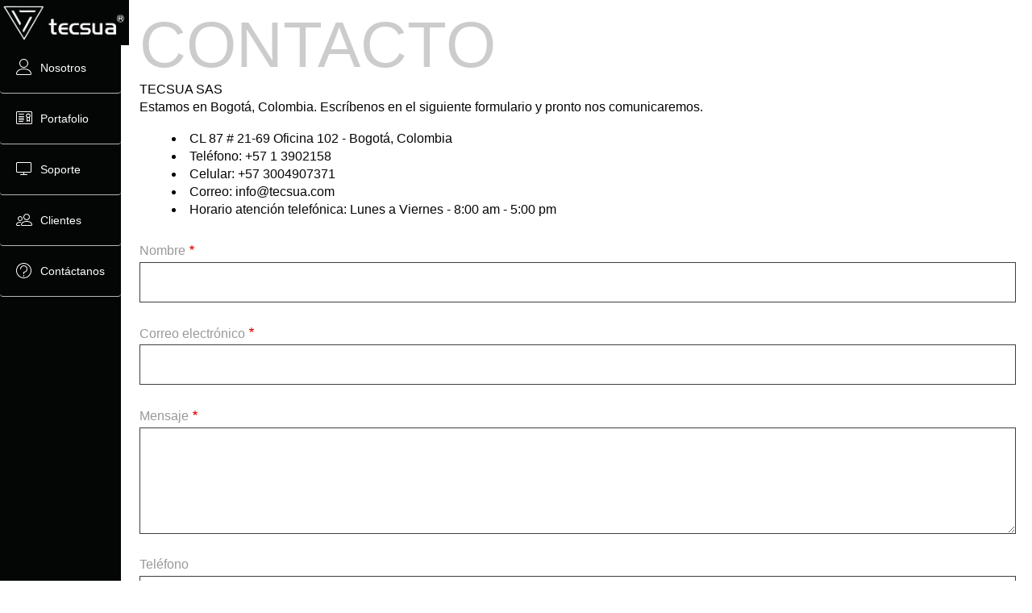

--- FILE ---
content_type: text/html; charset=UTF-8
request_url: https://tecsua.com/contacto
body_size: 3870
content:
<!DOCTYPE html>
<html lang="es" dir="ltr" prefix="content: http://purl.org/rss/1.0/modules/content/  dc: http://purl.org/dc/terms/  foaf: http://xmlns.com/foaf/0.1/  og: http://ogp.me/ns#  rdfs: http://www.w3.org/2000/01/rdf-schema#  schema: http://schema.org/  sioc: http://rdfs.org/sioc/ns#  sioct: http://rdfs.org/sioc/types#  skos: http://www.w3.org/2004/02/skos/core#  xsd: http://www.w3.org/2001/XMLSchema# ">
  <head>
    <meta charset="utf-8" />
<meta name="Generator" content="Drupal 8 (https://www.drupal.org)" />
<meta name="MobileOptimized" content="width" />
<meta name="HandheldFriendly" content="true" />
<meta name="viewport" content="width=device-width, initial-scale=1.0" />
<link rel="shortcut icon" href="/sites/default/files/favicon_web_0.ico" type="image/vnd.microsoft.icon" />

    <title>Contacto | TECSUA SAS</title>
    <link rel="stylesheet" media="all" href="/sites/default/files/css/css_c8uKrkdw3uTl-xXgGz0TtfMpOZq9ps2b3GoXRcXqFfo.css" />
<link rel="stylesheet" media="all" href="/sites/default/files/css/css_6dVvkCOvk0aeMH3RVMkxgBg2XKeFFgpMnWAb3XU_JpY.css" />

    
<!--[if lte IE 8]>
<script src="/sites/default/files/js/js_VtafjXmRvoUgAzqzYTA3Wrjkx9wcWhjP0G4ZnnqRamA.js"></script>
<![endif]-->
<script src="/core/assets/vendor/modernizr/modernizr.min.js?v=3.3.1"></script>

  </head>

  <body class="path-contacto without-demo-regions">
    <a href="#main-content" class="visually-hidden focusable">
      Pasar al contenido principal
    </a>
    
      <div class="dialog-off-canvas-main-canvas" data-off-canvas-main-canvas>
    
<div id="page" class="">

	<header id="navigation">
                      <div class="region region-branding">
    
<div id="block-druppio-small-business-branding" class="simple-block block block-system block-system-branding-block">
  
    

  <div class="block-content" >
          <a href="/" rel="home" class="site-logo">
      <img src="/sites/default/files/logotecsuaweb_1.jpg" alt="Inicio" />
    </a>
        </div>
</div>






  </div>

        
                      <div class="region region-navigation">
    <nav role="navigation" aria-labelledby="block-druppio-small-business-main-menu-menu" id="block-druppio-small-business-main-menu" class="block block-menu navigation menu--main">
            
  <h2 class="visually-hidden" id="block-druppio-small-business-main-menu-menu">Navegación principal</h2>
  

        
              <ul class="menu">
                    <li class="menu-item">
        <a href="/#section_first" target="_self" class="menu-about" data-drupal-link-system-path="&lt;front&gt;">Nosotros</a>
              </li>
                <li class="menu-item">
        <a href="/#section_second" target="_self" class="menu-portfolio" data-drupal-link-system-path="&lt;front&gt;">Portafolio</a>
              </li>
                <li class="menu-item">
        <a href="/#section_third" target="_self" class="menu-service" data-drupal-link-system-path="&lt;front&gt;">Soporte</a>
              </li>
                <li class="menu-item">
        <a href="/#section_fourth" target="_self" class="menu-clients" data-drupal-link-system-path="&lt;front&gt;">Clientes</a>
              </li>
                <li class="menu-item">
        <a href="/#section_fifth" target="_self" class="menu-contact" data-drupal-link-system-path="&lt;front&gt;">Contáctanos</a>
              </li>
        </ul>
  


  </nav>

  </div>

        	</header>

			<section id="header">
			<div class="container">  <div class="region region-header">
    
<div id="block-mobilemenutrigger" class="simple-block block block-block-content block-block-content2be6c1d5-4cfa-403d-b8e9-c24531898483">
  
    

  <div class="block-content" >
          
            <div class="clearfix text-formatted field field--name-body field--type-text-with-summary field--label-hidden field__item"><p><a href="#"><span> </span></a></p>
</div>
      
      </div>
</div>






  </div>
</div>
		</section>
	
    		<section id="helper" class="clearfix">
			<div class="container">  <div class="region region-helper">
    <div data-drupal-messages-fallback class="hidden"></div>

  </div>
</div>
		</section>
	
	<section id="content" class="clearfix">
		<div class=" container">
							  <div class="region region-content">
    
<div id="block-druppio-small-business-content" class="simple-block block block-system block-system-main-block">
  
    

  <div class="block-content" >
          <div class="block-region-top">
<div class="simple-block block block-block-content block-block-content1ea9ece8-5eff-44d4-bdf5-1e528bd1fa62">
  
  
      <h2 class="block-title">Contacto</h2>

    

  <div class="block-content" >
          
            <div class="field field--name-field-subtitle field--type-string field--label-hidden field__item">TECSUA SAS</div>
      
            <div class="clearfix text-formatted field field--name-body field--type-text-with-summary field--label-hidden field__item"><p>Estamos en Bogotá, Colombia. Escríbenos en el siguiente formulario y pronto nos comunicaremos.</p>

<ul><li>CL 87 # 21-69 Oficina 102 - Bogotá, Colombia</li>
	<li>Teléfono: +57 1 3902158</li>
	<li>Celular: +57 3004907371</li>
	<li>Correo: <a href="info@tecsua.com">info@tecsua.com</a></li>
	<li>Horario atención telefónica: Lunes a Viernes - 8:00 am - 5:00 pm</li>
</ul></div>
      
      </div>
</div>






<div class="simple-block block block-contact-block">
  
    

  <div class="block-content" >
          <form class="contact-message-feedback-form contact-message-form contact-form" data-user-info-from-browser data-drupal-selector="contact-message-feedback-form" action="/contacto" method="post" id="contact-message-feedback-form" accept-charset="UTF-8">
  <input autocomplete="off" data-drupal-selector="form-txefjswalilfjtb8txoej-xkjfwzyngrbrc7g52cwg" type="hidden" name="form_build_id" value="form-TxEFjswaLIlFJTb8tXOeJ__XKJFWZyngRBRc7G52Cwg" />
<input data-drupal-selector="edit-contact-message-feedback-form" type="hidden" name="form_id" value="contact_message_feedback_form" />
<div class="field--type-string field--name-field-name field--widget-string-textfield js-form-wrapper form-wrapper" data-drupal-selector="edit-field-name-wrapper" id="edit-field-name-wrapper">      <div class="js-form-item form-item js-form-type-textfield form-type-textfield js-form-item-field-name-0-value form-item-field-name-0-value">
      <label for="edit-field-name-0-value" class="js-form-required form-required">Nombre</label>
        <input class="js-text-full text-full form-text required" data-drupal-selector="edit-field-name-0-value" type="text" id="edit-field-name-0-value" name="field_name[0][value]" value="" size="60" maxlength="255" placeholder="" required="required" aria-required="true" />

        </div>

  </div>
<div class="field--type-email field--name-field-email field--widget-email-default js-form-wrapper form-wrapper" data-drupal-selector="edit-field-email-wrapper" id="edit-field-email-wrapper">      <div class="js-form-item form-item js-form-type-email form-type-email js-form-item-field-email-0-value form-item-field-email-0-value">
      <label for="edit-field-email-0-value" class="js-form-required form-required">Correo electrónico</label>
        <input data-drupal-selector="edit-field-email-0-value" type="email" id="edit-field-email-0-value" name="field_email[0][value]" value="" size="60" maxlength="254" placeholder="" class="form-email required" required="required" aria-required="true" />

        </div>

  </div>
<div class="field--type-string-long field--name-message field--widget-string-textarea js-form-wrapper form-wrapper" data-drupal-selector="edit-message-wrapper" id="edit-message-wrapper">      <div class="js-form-item form-item js-form-type-textarea form-type-textarea js-form-item-message-0-value form-item-message-0-value">
      <label for="edit-message-0-value" class="js-form-required form-required">Mensaje</label>
        <div class="form-textarea-wrapper">
  <textarea class="js-text-full text-full form-textarea required resize-vertical" data-drupal-selector="edit-message-0-value" id="edit-message-0-value" name="message[0][value]" rows="6" cols="60" placeholder="" required="required" aria-required="true"></textarea>
</div>

        </div>

  </div>
<div class="field--type-string field--name-field-telefono field--widget-string-textfield js-form-wrapper form-wrapper" data-drupal-selector="edit-field-telefono-wrapper" id="edit-field-telefono-wrapper">      <div class="js-form-item form-item js-form-type-textfield form-type-textfield js-form-item-field-telefono-0-value form-item-field-telefono-0-value">
      <label for="edit-field-telefono-0-value">Teléfono</label>
        <input class="js-text-full text-full form-text" data-drupal-selector="edit-field-telefono-0-value" type="text" id="edit-field-telefono-0-value" name="field_telefono[0][value]" value="" size="60" maxlength="64" placeholder="" />

        </div>

  </div>
  <details id="captcha" class="captcha js-form-wrapper form-wrapper" open="open">    <summary role="button" aria-controls="captcha" aria-expanded="true" aria-pressed="true">CAPTCHA</summary><div class="details-wrapper">
    <div class="details-description">Esta pregunta es para comprobar si usted es un visitante humano y prevenir envíos de spam automatizado.</div><input data-drupal-selector="edit-captcha-sid" type="hidden" name="captcha_sid" value="256628" />
<input data-drupal-selector="edit-captcha-token" type="hidden" name="captcha_token" value="2c5f7d757b1cb7488d846073374f7897" />
<img data-drupal-selector="edit-captcha-image" src="/image-captcha-generate/256628/1768815412" width="180" height="60" alt="CAPTCHA de imagen" title="CAPTCHA de imagen" typeof="foaf:Image" />
<div class="js-form-item form-item js-form-type-textfield form-type-textfield js-form-item-captcha-response form-item-captcha-response">
      <label for="edit-captcha-response" class="js-form-required form-required">¿Cuál es el código de la imagen?</label>
        <input autocomplete="off" data-drupal-selector="edit-captcha-response" aria-describedby="edit-captcha-response--description" type="text" id="edit-captcha-response" name="captcha_response" value="" size="15" maxlength="128" class="form-text required" required="required" aria-required="true" />

            <div id="edit-captcha-response--description" class="description">
      Introduzca los caracteres mostrados en la imagen.
    </div>
  </div>

<div class="reload-captcha-wrapper">
    <a href="/image-captcha-refresh/contact_message_feedback_form" class="reload-captcha">Get new captcha!</a>
</div>
</div>
</details>

<div data-drupal-selector="edit-actions" class="form-actions js-form-wrapper form-wrapper" id="edit-actions"><input data-drupal-selector="edit-submit" type="submit" id="edit-submit" name="op" value="Enviar mensaje" class="button button--primary js-form-submit form-submit" />
</div>

</form>

      </div>
</div>





</div>
      </div>
</div>






  </div>

					</div>
	</section>

			<footer id="footer" class="clearfix">
			<div role="contentinfo" class=" container">
									  <div class="region region-footer-first">
    <nav role="navigation" aria-labelledby="block-piedepagina-menu" id="block-piedepagina" class="block block-menu navigation menu--footer">
            
  <h2 class="visually-hidden" id="block-piedepagina-menu">Pie de página</h2>
  

        
              <ul class="menu">
                    <li class="menu-item">
        <a href="/acercade" target="_self">Acerca de</a>
              </li>
                <li class="menu-item menu-item--active-trail">
        <a href="/contacto" target="_self" data-drupal-link-system-path="contacto" class="is-active">Contacto</a>
              </li>
                <li class="menu-item">
        <a href="/privacidad" target="_self" data-drupal-link-system-path="node/28">Privacidad</a>
              </li>
        </ul>
  


  </nav>

  </div>

				
									  <div class="region region-footer-second">
    
<div id="block-footersocial" class="simple-block block block-block-content block-block-content2b551615-8d2e-4efd-9ddf-afaea39d13a1">
  
    

  <div class="block-content" >
          
            <div class="clearfix text-formatted field field--name-body field--type-text-with-summary field--label-hidden field__item"><ul><li><a href="https://www.facebook.com/tecsua/" target="_BLANK">Facebook</a></li>
<li><a href="https://twitter.com/tecsua" target="_BLANK">Twitter</a></li>
</ul></div>
      
      </div>
</div>






  </div>

							</div>
		</footer>
	
</div>
<div class="js-menu-screen sliding-panel-fade-screen"></div>

  </div>

    
    <script type="application/json" data-drupal-selector="drupal-settings-json">{"path":{"baseUrl":"\/","scriptPath":null,"pathPrefix":"","currentPath":"contacto","currentPathIsAdmin":false,"isFront":false,"currentLanguage":"es"},"pluralDelimiter":"\u0003","suppressDeprecationErrors":true,"ajaxTrustedUrl":{"form_action_p_pvdeGsVG5zNF_XLGPTvYSKCf43t8qZYSwcfZl2uzM":true},"user":{"uid":0,"permissionsHash":"725356c3c7cb92134d0a6050a187c67df6cff43d668f4607aa971bcaa7538c07"}}</script>
<script src="/sites/default/files/js/js_BG_PjlDvSmya-k2QSUA-xGWMlc0juNAf-eN440qzma8.js"></script>

    <script src="/sites/default/files/druppio_small_business/rellax.js"></script>
<script src="/sites/default/files/druppio_small_business/jquery.cycle.all.js"></script>

  </body>
</html>


--- FILE ---
content_type: text/css
request_url: https://tecsua.com/sites/default/files/css/css_6dVvkCOvk0aeMH3RVMkxgBg2XKeFFgpMnWAb3XU_JpY.css
body_size: 9306
content:
.container{-moz-box-sizing:border-box;-webkit-box-sizing:border-box;box-sizing:border-box;max-width:100%;margin-left:auto;margin-right:0;}.container:after{content:" ";display:block;clear:both;}@media (min-width:1024px){.container{-moz-box-sizing:border-box;-webkit-box-sizing:border-box;box-sizing:border-box;max-width:calc(100% - 70px);margin-left:auto;margin-right:0;}.container:after{content:" ";display:block;clear:both;}}body .container{-moz-box-sizing:border-box;-webkit-box-sizing:border-box;box-sizing:border-box;max-width:100%;margin-left:auto;margin-right:0;}body .container:after{content:" ";display:block;clear:both;}@media (min-width:1024px){body .container{-moz-box-sizing:border-box;-webkit-box-sizing:border-box;box-sizing:border-box;max-width:calc(100% - 70px);margin-left:auto;margin-right:0;max-width:calc(100% - 150px - 23px);}body .container:after{content:" ";display:block;clear:both;}}@media (min-width:1024px){#header .container{max-width:calc(100% - 70px);}.region-footer-first{-moz-box-sizing:border-box;-webkit-box-sizing:border-box;box-sizing:border-box;width:66.19718%;float:left;margin-right:1.40845%;}.region-footer-second{-moz-box-sizing:border-box;-webkit-box-sizing:border-box;box-sizing:border-box;width:32.39437%;float:right;margin-right:0;}#footer .container{max-width:calc(100% - 70px);}}
.action-links{margin:1em 0;padding:0;list-style:none;}[dir="rtl"] .action-links{margin-right:0;}.action-links li{display:inline-block;margin:0 0.3em;}.action-links li:first-child{margin-left:0;}[dir="rtl"] .action-links li:first-child{margin-right:0;margin-left:0.3em;}.button-action{display:inline-block;padding:0.2em 0.5em 0.3em;text-decoration:none;line-height:160%;}.button-action:before{margin-left:-0.1em;padding-right:0.2em;content:"+";font-weight:900;}[dir="rtl"] .button-action:before{margin-right:-0.1em;margin-left:0;padding-right:0;padding-left:0.2em;}
.breadcrumb{padding-bottom:0.5em;}.breadcrumb ol{margin:0;padding:0;}[dir="rtl"] .breadcrumb ol{margin-right:0;}.breadcrumb li{display:inline;margin:0;padding:0;list-style-type:none;}.breadcrumb li:before{content:" \BB ";}.breadcrumb li:first-child:before{content:none;}
.button,.image-button{margin-right:1em;margin-left:1em;}.button:first-child,.image-button:first-child{margin-right:0;margin-left:0;}
.collapse-processed > summary{padding-right:0.5em;padding-left:0.5em;}.collapse-processed > summary:before{float:left;width:1em;height:1em;content:"";background:url(/core/misc/menu-expanded.png) 0 100% no-repeat;}[dir="rtl"] .collapse-processed > summary:before{float:right;background-position:100% 100%;}.collapse-processed:not([open]) > summary:before{-ms-transform:rotate(-90deg);-webkit-transform:rotate(-90deg);transform:rotate(-90deg);background-position:25% 35%;}[dir="rtl"] .collapse-processed:not([open]) > summary:before{-ms-transform:rotate(90deg);-webkit-transform:rotate(90deg);transform:rotate(90deg);background-position:75% 35%;}
.container-inline label:after,.container-inline .label:after{content:":";}.form-type-radios .container-inline label:after,.form-type-checkboxes .container-inline label:after{content:"";}.form-type-radios .container-inline .form-type-radio,.form-type-checkboxes .container-inline .form-type-checkbox{margin:0 1em;}.container-inline .form-actions,.container-inline.form-actions{margin-top:0;margin-bottom:0;}
details{margin-top:1em;margin-bottom:1em;border:1px solid #ccc;}details > .details-wrapper{padding:0.5em 1.5em;}summary{padding:0.2em 0.5em;cursor:pointer;}
.exposed-filters .filters{float:left;margin-right:1em;}[dir="rtl"] .exposed-filters .filters{float:right;margin-right:0;margin-left:1em;}.exposed-filters .form-item{margin:0 0 0.1em 0;padding:0;}.exposed-filters .form-item label{float:left;width:10em;font-weight:normal;}[dir="rtl"] .exposed-filters .form-item label{float:right;}.exposed-filters .form-select{width:14em;}.exposed-filters .current-filters{margin-bottom:1em;}.exposed-filters .current-filters .placeholder{font-weight:bold;font-style:normal;}.exposed-filters .additional-filters{float:left;margin-right:1em;}[dir="rtl"] .exposed-filters .additional-filters{float:right;margin-right:0;margin-left:1em;}
.field__label{font-weight:bold;}.field--label-inline .field__label,.field--label-inline .field__items{float:left;}.field--label-inline .field__label,.field--label-inline > .field__item,.field--label-inline .field__items{padding-right:0.5em;}[dir="rtl"] .field--label-inline .field__label,[dir="rtl"] .field--label-inline .field__items{padding-right:0;padding-left:0.5em;}.field--label-inline .field__label::after{content:":";}
form .field-multiple-table{margin:0;}form .field-multiple-table .field-multiple-drag{width:30px;padding-right:0;}[dir="rtl"] form .field-multiple-table .field-multiple-drag{padding-left:0;}form .field-multiple-table .field-multiple-drag .tabledrag-handle{padding-right:0.5em;}[dir="rtl"] form .field-multiple-table .field-multiple-drag .tabledrag-handle{padding-right:0;padding-left:0.5em;}form .field-add-more-submit{margin:0.5em 0 0;}.form-item,.form-actions{margin-top:1em;margin-bottom:1em;}tr.odd .form-item,tr.even .form-item{margin-top:0;margin-bottom:0;}.form-composite > .fieldset-wrapper > .description,.form-item .description{font-size:0.85em;}label.option{display:inline;font-weight:normal;}.form-composite > legend,.label{display:inline;margin:0;padding:0;font-size:inherit;font-weight:bold;}.form-checkboxes .form-item,.form-radios .form-item{margin-top:0.4em;margin-bottom:0.4em;}.form-type-radio .description,.form-type-checkbox .description{margin-left:2.4em;}[dir="rtl"] .form-type-radio .description,[dir="rtl"] .form-type-checkbox .description{margin-right:2.4em;margin-left:0;}.marker{color:#e00;}.form-required:after{display:inline-block;width:6px;height:6px;margin:0 0.3em;content:"";vertical-align:super;background-image:url(/core/misc/icons/ee0000/required.svg);background-repeat:no-repeat;background-size:6px 6px;}abbr.tabledrag-changed,abbr.ajax-changed{border-bottom:none;}.form-item input.error,.form-item textarea.error,.form-item select.error{border:2px solid red;}.form-item--error-message:before{display:inline-block;width:14px;height:14px;content:"";vertical-align:sub;background:url(/core/misc/icons/e32700/error.svg) no-repeat;background-size:contain;}
.icon-help{padding:1px 0 1px 20px;background:url(/core/misc/help.png) 0 50% no-repeat;}[dir="rtl"] .icon-help{padding:1px 20px 1px 0;background-position:100% 50%;}.feed-icon{display:block;overflow:hidden;width:16px;height:16px;text-indent:-9999px;background:url(/core/misc/feed.svg) no-repeat;}
.form--inline .form-item{float:left;margin-right:0.5em;}[dir="rtl"] .form--inline .form-item{float:right;margin-right:0;margin-left:0.5em;}[dir="rtl"] .views-filterable-options-controls .form-item{margin-right:2%;}.form--inline .form-item-separator{margin-top:2.3em;margin-right:1em;margin-left:0.5em;}[dir="rtl"] .form--inline .form-item-separator{margin-right:0.5em;margin-left:1em;}.form--inline .form-actions{clear:left;}[dir="rtl"] .form--inline .form-actions{clear:right;}
.item-list .title{font-weight:bold;}.item-list ul{margin:0 0 0.75em 0;padding:0;}.item-list li{margin:0 0 0.25em 1.5em;padding:0;}[dir="rtl"] .item-list li{margin:0 1.5em 0.25em 0;}.item-list--comma-list{display:inline;}.item-list--comma-list .item-list__comma-list,.item-list__comma-list li,[dir="rtl"] .item-list--comma-list .item-list__comma-list,[dir="rtl"] .item-list__comma-list li{margin:0;}
button.link{margin:0;padding:0;cursor:pointer;border:0;background:transparent;font-size:1em;}label button.link{font-weight:bold;}
ul.inline,ul.links.inline{display:inline;padding-left:0;}[dir="rtl"] ul.inline,[dir="rtl"] ul.links.inline{padding-right:0;padding-left:15px;}ul.inline li{display:inline;padding:0 0.5em;list-style-type:none;}ul.links a.is-active{color:#000;}
ul.menu{margin-left:1em;padding:0;list-style:none outside;text-align:left;}[dir="rtl"] ul.menu{margin-right:1em;margin-left:0;text-align:right;}.menu-item--expanded{list-style-type:circle;list-style-image:url(/core/misc/menu-expanded.png);}.menu-item--collapsed{list-style-type:disc;list-style-image:url(/core/misc/menu-collapsed.png);}[dir="rtl"] .menu-item--collapsed{list-style-image:url(/core/misc/menu-collapsed-rtl.png);}.menu-item{margin:0;padding-top:0.2em;}ul.menu a.is-active{color:#000;}
.more-link{display:block;text-align:right;}[dir="rtl"] .more-link{text-align:left;}
.pager__items{clear:both;text-align:center;}.pager__item{display:inline;padding:0.5em;}.pager__item.is-active{font-weight:bold;}
tr.drag{background-color:#fffff0;}tr.drag-previous{background-color:#ffd;}body div.tabledrag-changed-warning{margin-bottom:0.5em;}
tr.selected td{background:#ffc;}td.checkbox,th.checkbox{text-align:center;}[dir="rtl"] td.checkbox,[dir="rtl"] th.checkbox{text-align:center;}
th.is-active img{display:inline;}td.is-active{background-color:#ddd;}
div.tabs{margin:1em 0;}ul.tabs{margin:0 0 0.5em;padding:0;list-style:none;}.tabs > li{display:inline-block;margin-right:0.3em;}[dir="rtl"] .tabs > li{margin-right:0;margin-left:0.3em;}.tabs a{display:block;padding:0.2em 1em;text-decoration:none;}.tabs a.is-active{background-color:#eee;}.tabs a:focus,.tabs a:hover{background-color:#f5f5f5;}
.form-textarea-wrapper textarea{display:block;box-sizing:border-box;width:100%;margin:0;}
.ui-dialog--narrow{max-width:500px;}@media screen and (max-width:600px){.ui-dialog--narrow{min-width:95%;max-width:95%;}}
.messages{padding:15px 20px 15px 35px;word-wrap:break-word;border:1px solid;border-width:1px 1px 1px 0;border-radius:2px;background:no-repeat 10px 17px;overflow-wrap:break-word;}[dir="rtl"] .messages{padding-right:35px;padding-left:20px;text-align:right;border-width:1px 0 1px 1px;background-position:right 10px top 17px;}.messages + .messages{margin-top:1.538em;}.messages__list{margin:0;padding:0;list-style:none;}.messages__item + .messages__item{margin-top:0.769em;}.messages--status{color:#325e1c;border-color:#c9e1bd #c9e1bd #c9e1bd transparent;background-color:#f3faef;background-image:url(/core/misc/icons/73b355/check.svg);box-shadow:-8px 0 0 #77b259;}[dir="rtl"] .messages--status{margin-left:0;border-color:#c9e1bd transparent #c9e1bd #c9e1bd;box-shadow:8px 0 0 #77b259;}.messages--warning{color:#734c00;border-color:#f4daa6 #f4daa6 #f4daa6 transparent;background-color:#fdf8ed;background-image:url(/core/misc/icons/e29700/warning.svg);box-shadow:-8px 0 0 #e09600;}[dir="rtl"] .messages--warning{border-color:#f4daa6 transparent #f4daa6 #f4daa6;box-shadow:8px 0 0 #e09600;}.messages--error{color:#a51b00;border-color:#f9c9bf #f9c9bf #f9c9bf transparent;background-color:#fcf4f2;background-image:url(/core/misc/icons/e32700/error.svg);box-shadow:-8px 0 0 #e62600;}[dir="rtl"] .messages--error{border-color:#f9c9bf transparent #f9c9bf #f9c9bf;box-shadow:8px 0 0 #e62600;}.messages--error p.error{color:#a51b00;}
html{font-family:sans-serif;-ms-text-size-adjust:100%;-webkit-text-size-adjust:100%;}body{margin:0;}article,aside,details,figcaption,figure,footer,header,hgroup,main,menu,nav,section,summary{display:block;}audio,canvas,progress,video{display:inline-block;vertical-align:baseline;}audio:not([controls]){display:none;height:0;}[hidden]{display:none;}template{display:none;}a{background-color:transparent;}a:active,a:hover{outline:0;}abbr[title]{border-bottom:1px dotted;}b,strong{font-weight:bold;}dfn{font-style:italic;}h1{font-size:2em;margin:0.66667em 0;}mark{background:#ff0;color:#000;}small{font-size:80%;}sub,sup{font-size:75%;line-height:0;position:relative;vertical-align:baseline;}sup{top:-0.5em;}sub{bottom:-0.25em;}img{border:0;}svg:not(:root){overflow:hidden;}figure{margin:1em 40px;}hr{box-sizing:content-box;height:0;}pre{overflow:auto;}code,kbd,pre,samp{font-family:monospace,monospace;font-size:1em;}button,input,optgroup,select,textarea{color:inherit;font:inherit;margin:0;}button{overflow:visible;}button,select{text-transform:none;}button,html input[type='button'],input[type='reset'],input[type='submit']{-webkit-appearance:button;cursor:pointer;}button[disabled],html input[disabled]{cursor:default;}button::-moz-focus-inner,input::-moz-focus-inner{border:0;padding:0;}input{line-height:normal;}input[type='checkbox'],input[type='radio']{box-sizing:border-box;padding:0;}input[type='number']::-webkit-inner-spin-button,input[type='number']::-webkit-outer-spin-button{height:auto;}input[type='search']{box-sizing:content-box;}input[type='search']::-webkit-search-cancel-button,input[type='search']::-webkit-search-decoration{-webkit-appearance:none;}fieldset{border:1px solid #c0c0c0;margin:0 2px;padding:0.35em 0.625em 0.75em;}legend{border:0;padding:0;}textarea{overflow:auto;}optgroup{font-weight:bold;}table{border-collapse:collapse;border-spacing:0;}td,th{padding:0;}.clearfix:before,.clearfix:after{content:" ";display:table;}.clearfix:after{clear:both;}@font-face{font-family:'Handelbar';src:url(/profiles/druppio_small_business_distribution/themes/contrib/druppio_small_business/fonts/Handelbar-Medium.woff) format("woff"),url(/profiles/druppio_small_business_distribution/themes/contrib/druppio_small_business/fonts/Handelbar-Medium.ttf) format("truetype");}@font-face{font-family:'HelveticaLTStd';src:url(/profiles/druppio_small_business_distribution/themes/contrib/druppio_small_business/fonts/HelveticaLTStd-Roman.woff) format("woff"),url(/profiles/druppio_small_business_distribution/themes/contrib/druppio_small_business/fonts/HelveticaLTStd-Roman.ttf) format("truetype");}@media (min-width:1024px){body.toolbar-fixed .toolbar-oriented,.toolbar-oriented .toolbar-bar,.toolbar-oriented .toolbar-tray{padding-left:150px;transition:padding-left 0.25s;}.fixedbody.toolbar-fixed .toolbar-oriented,.fixed .toolbar-oriented .toolbar-bar,.fixed .toolbar-oriented .toolbar-tray{padding-left:70px;}}.theme-demo-block{padding:20px;font-size:80%;background:white;border:1px solid #02da50;border-left:8px solid #01752B;border-right:8px solid #01752B;color:#001006;margin-top:20px;border-radius:2px;opacity:0.5;transition:opacity .25s ease-in-out;cursor:pointer;}.theme-demo-block.active-region{border:1px solid #02da50;border-left:8px solid #01752B;border-right:8px solid #01752B;}.theme-demo-block.inactive-region{border:1px solid #fff066;border-left:8px solid #ffe600;border-right:8px solid #ffe600;color:#998a00;}.theme-demo-block:hover{opacity:1;}.theme-demo-block h3{color:#040505;font-size:12px;font-weight:normal;font-variant:small-caps;margin:0;}.theme-demo-block .demo-block-content p{margin:0;}.theme-demo-block ~ .block-region.demo-block{display:none;}.block-local-tasks-block .tabs.primary{margin:15px 0;}.block-local-tasks-block .tabs.primary li{margin-bottom:3px;border-left:3px solid #eee;transition:all 0.15s;}.block-local-tasks-block .tabs.primary li a{background-color:#eee;}.block-local-tasks-block .tabs.primary li.is-active,.block-local-tasks-block .tabs.primary li:hover{border-left-color:#3F3E3E;}.zero-clipboard{background-color:#f0f0f0;border:1px solid #b3b3b3;border-bottom:0;width:60px;padding:5px 10px;margin-top:2em;border-radius:3px 3px 0 0;font-weight:bold;}figure.highlight{display:inline-block;margin:0;padding:0 30px;margin:0 0 1em 0;background-color:#f7f7f7;border:1px solid #b3b3b3;border-radius:0 0 5px 5px;}.context-typography .no-style{margin:40px 0;width:100%;}.context-typography .no-style td{border-top:1px solid #cccccc;border-bottom:1px solid #cccccc;}.form-item label,.field--type-datetime .label{display:block;padding-top:5px;font-weight:normal;color:#999999;}.form-item,.form-actions{margin:0;padding:1em 0;}placeholder{color:#040505;}input:-webkit-autofill,textarea:-webkit-autofill,select:-webkit-autofill{background-color:white !important;}.form-item{padding:10px 0;}.form-item input,.form-item textarea,.form-item select{color:#999999;border-color:#3F3E3E;background-color:white;border-radius:0;border-style:solid;border-width:1px;width:100%;max-width:100%;padding:0.35em 1.5em;margin:0.3em 0;font-weight:normal;box-sizing:border-box;box-shadow:none;transition:all 0.15s;}.form-item input:focus,.form-item textarea:focus,.form-item select:focus{border-color:#3F3E3E;background-color:white;outline:none;}.form-item input.form-text,.form-item input.form-email,.form-item input.form-number,.form-item input.form-date,.form-item input.form-time,.form-item input.form-search,.form-item select{height:50px;}.form-item select{cursor:pointer;}.form-item select option{cursor:pointer;}.form-item input:disabled{background-color:#eee;}.form-item .description{color:#666666;font-style:italic;}.form-item textarea{padding-top:1em;}input.form-file{background-color:transparent;border:none;padding-left:0;}.form-managed-file .form-submit{margin:0;}fieldset{border-radius:3px;border-width:1px;border-style:solid;border-color:#3F3E3E;padding:10px !important;}fieldset .fieldset-legend{display:block;font-weight:normal;margin-top:15px;margin-bottom:5px;}.form-type-checkbox,.form-type-radio{position:relative;}.form-type-checkbox input,.form-type-radio input{display:none;}.form-type-checkbox input[type="checkbox"]:checked + label:after,.form-type-checkbox input[type="radio"]:checked + label:after,.form-type-radio input[type="checkbox"]:checked + label:after,.form-type-radio input[type="radio"]:checked + label:after{transition:all 0.15s;}.form-type-checkbox label,.form-type-radio label{margin-top:5px;display:inline-block;cursor:pointer;margin-left:15px;padding-left:8px;}.form-type-checkbox label:before,.form-type-checkbox label:after,.form-type-radio label:before,.form-type-radio label:after{position:absolute;content:" ";display:block;box-sizing:border-box;transition:all 0.15s;}.form-type-checkbox label:before,.form-type-radio label:before{left:0;top:20px;width:16px;height:16px;}.form-type-checkbox label:after,.form-type-radio label:after{left:4px;top:20px;width:0;height:0;}.form-type-checkbox label:before{border:1px solid #3F3E3E;border-radius:3px;}.form-type-checkbox label:after{background-color:#3F3E3E;border-radius:0;}.form-type-checkbox input[type="checkbox"]:checked + label:after{left:4px;top:24px;width:8px;height:8px;}.form-type-radio label:before{border:2px solid #3F3E3E;border-radius:50%;}.form-type-radio label:after{background-color:#3F3E3E;border-radius:50%;}.form-type-radio input[type="radio"]:checked + label:after{left:5px;top:25px;width:6px;height:6px;}.form-type-managed-file{position:relative;overflow:hidden;margin:20px 0;}.form-type-managed-file > label{float:left;border-width:1px;border-style:solid;color:#999999;border-color:#3F3E3E;background-color:white;padding:5px 10px;margin-right:10px;margin-top:0;cursor:pointer;display:inline-block;margin-bottom:10px;min-width:80px;cursor:pointer;box-sizing:border-box;}.form-type-managed-file .form-managed-file input[type="file"]{position:absolute;top:0;right:0;margin:0;padding:0;opacity:0;opacity:0;}.form-type-managed-file .js-hide.button{display:none;}.form-type-managed-file .description,.form-type-managed-file .image-preview{clear:both;}.form-managed-file .form-submit,.form-submit,.views-field-field-link a,.field--name-field-link a,.path-frontpage [id*="section"] .simple-block .block-content .field--name-field-link a,.path-frontpage [id*="section"] .region-helper .block-content .field--name-field-link a,.path-frontpage #content .simple-block .block-content .field--name-field-link a,.path-frontpage #content .region-helper .block-content .field--name-field-link a,.path-frontpage #helper .simple-block .block-content .field--name-field-link a,.path-frontpage #helper .region-helper .block-content .field--name-field-link a{background-color:#3F3E3E;color:white !important;border-color:transparent;border-style:solid;border-width:0;width:auto;padding:20px 35px;margin:5px;transition:all 0.25s;display:inline-block;text-transform:uppercase;font-size:22px;position:relative;}.form-submit:hover,.views-field-field-link a:hover,.field--name-field-link a:hover,.path-frontpage [id*="section"] .simple-block .block-content .field--name-field-link a:hover,.path-frontpage [id*="section"] .region-helper .block-content .field--name-field-link a:hover,.path-frontpage #content .simple-block .block-content .field--name-field-link a:hover,.path-frontpage #content .region-helper .block-content .field--name-field-link a:hover,.path-frontpage #helper .simple-block .block-content .field--name-field-link a:hover,.path-frontpage #helper .region-helper .block-content .field--name-field-link a:hover,.form-submit:active,.views-field-field-link a:active,.field--name-field-link a:active,.path-frontpage [id*="section"] .simple-block .block-content .field--name-field-link a:active,.path-frontpage [id*="section"] .region-helper .block-content .field--name-field-link a:active,.path-frontpage #content .simple-block .block-content .field--name-field-link a:active,.path-frontpage #content .region-helper .block-content .field--name-field-link a:active,.path-frontpage #helper .simple-block .block-content .field--name-field-link a:active,.path-frontpage #helper .region-helper .block-content .field--name-field-link a:active{color:white;background-color:#686867;text-decoration:none;}.form-submit:hover:before,.views-field-field-link a:hover:before,.field--name-field-link a:hover:before,.path-frontpage [id*="section"] .simple-block .block-content .field--name-field-link a:hover:before,.path-frontpage [id*="section"] .region-helper .block-content .field--name-field-link a:hover:before,.path-frontpage #content .simple-block .block-content .field--name-field-link a:hover:before,.path-frontpage #content .region-helper .block-content .field--name-field-link a:hover:before,.path-frontpage #helper .simple-block .block-content .field--name-field-link a:hover:before,.path-frontpage #helper .region-helper .block-content .field--name-field-link a:hover:before,.form-submit:active:before,.views-field-field-link a:active:before,.field--name-field-link a:active:before,.path-frontpage [id*="section"] .simple-block .block-content .field--name-field-link a:active:before,.path-frontpage [id*="section"] .region-helper .block-content .field--name-field-link a:active:before,.path-frontpage #content .simple-block .block-content .field--name-field-link a:active:before,.path-frontpage #content .region-helper .block-content .field--name-field-link a:active:before,.path-frontpage #helper .simple-block .block-content .field--name-field-link a:active:before,.path-frontpage #helper .region-helper .block-content .field--name-field-link a:active:before{border-left-width:30px;}.form-managed-file .form-submit:before,.form-submit:before,.views-field-field-link a:before,.field--name-field-link a:before,.path-frontpage [id*="section"] .simple-block .block-content .field--name-field-link a:before,.path-frontpage [id*="section"] .region-helper .block-content .field--name-field-link a:before,.path-frontpage #content .simple-block .block-content .field--name-field-link a:before,.path-frontpage #content .region-helper .block-content .field--name-field-link a:before,.path-frontpage #helper .simple-block .block-content .field--name-field-link a:before,.path-frontpage #helper .region-helper .block-content .field--name-field-link a:before{position:absolute;right:-24px;top:0;width:0;height:0;border-left:25px solid transparent;border-right:25px solid transparent;border-top:66px solid #686867;display:block;content:"";transition:all 0.25s;}.form-submit:hover,.views-field-field-link a:hover,.field--name-field-link a:hover,.path-frontpage [id*="section"] .simple-block .block-content .field--name-field-link a:hover,.path-frontpage [id*="section"] .region-helper .block-content .field--name-field-link a:hover,.path-frontpage #content .simple-block .block-content .field--name-field-link a:hover,.path-frontpage #content .region-helper .block-content .field--name-field-link a:hover,.path-frontpage #helper .simple-block .block-content .field--name-field-link a:hover,.path-frontpage #helper .region-helper .block-content .field--name-field-link a:hover{background-color:#686867;color:#FAB933 !important;}@media (min-width:768px){.form-managed-file .form-submit,.form-submit,.views-field-field-link a,.field--name-field-link a,.path-frontpage [id*="section"] .simple-block .block-content .field--name-field-link a,.path-frontpage [id*="section"] .region-helper .block-content .field--name-field-link a,.path-frontpage #content .simple-block .block-content .field--name-field-link a,.path-frontpage #content .region-helper .block-content .field--name-field-link a,.path-frontpage #helper .simple-block .block-content .field--name-field-link a,.path-frontpage #helper .region-helper .block-content .field--name-field-link a{font-size:22px;padding:20px 70px;}}@media (min-width:1024px){.form-managed-file .form-submit,.form-submit,.views-field-field-link a,.field--name-field-link a,.path-frontpage [id*="section"] .simple-block .block-content .field--name-field-link a,.path-frontpage [id*="section"] .region-helper .block-content .field--name-field-link a,.path-frontpage #content .simple-block .block-content .field--name-field-link a,.path-frontpage #content .region-helper .block-content .field--name-field-link a,.path-frontpage #helper .simple-block .block-content .field--name-field-link a,.path-frontpage #helper .region-helper .block-content .field--name-field-link a{padding:20px 110px;}}.node-readmore a{background-color:#3F3E3E;color:white !important;border-color:transparent;border-style:solid;border-width:0;width:auto;padding:20px 70px;margin:5px 0;transition:all 0.25s;display:inline-block;text-transform:uppercase;font-size:22px;position:relative;}.node-readmore a:hover,.node-readmore a:active{color:white;background-color:#686867;text-decoration:none;}.node-readmore a:before{position:absolute;right:-22px;top:0;width:0;height:0;border-top:34px solid transparent;border-bottom:33px solid transparent;border-left:22px solid #686867;display:block;content:"";}.node-readmore a:hover{background-color:#686867;}@media (min-width:1024px){.node-readmore a{padding:20px 110px;}}.contact-message-feedback-form .form-actions:before,.contact-message-feedback-form .form-actions:after{content:" ";display:table;}.contact-message-feedback-form .form-actions:after{clear:both;}@media (min-width:768px){.contact-message-feedback-form .form-submit{margin-left:5px;float:right;}}body{font-size:16px;color:#040505;font-family:"HelveticaLTStd",sans-serif;}h1,h2,h3,h4,h5,h6{color:#040505;font-weight:bold;font-family:"Handelbar",sans-serif;}h1{font-size:40px;margin:20px 0;}@media (min-width:1024px){h1{font-size:66.66667px;}}@media (min-width:1600px){h1{font-size:100px;}}h2{font-size:20px;margin:0 0 20px 0;padding-top:10px;}h2.block-title{font-size:45.45455px;color:#cccccc;font-weight:normal;text-transform:uppercase;margin-bottom:0;}@media (min-width:1024px){h2.block-title{font-size:80px;}}@media (min-width:1600px){h2.block-title{font-size:calc(100px - 10px);}}h3{font-size:18px;}h4{font-size:16px;}h5{font-size:14px;margin:15px 0;}h6{font-size:12px;margin:10px 0;}a,a:hover,a:visited,a:focus{box-sizing:border-box;text-decoration:none;color:#040505;border-radius:4px;}a:hover,a:focus{color:#040505;}a:hover{text-decoration:underline;}p{margin:0 0 15px 0;white-space:normal;word-wrap:break-word;line-height:1.6;}p em{font-weight:300;font-size:18px;}ul{list-style-position:inside;}ul li,ol li{line-height:1.4em;}img{max-width:100%;height:auto;}.path-frontpage [id*="section"] .simple-block .block-title,.path-frontpage [id*="section"] .simple-block .block-content,.path-frontpage [id*="section"] .region-helper .block-title,.path-frontpage [id*="section"] .region-helper .block-content,.path-frontpage #content .simple-block .block-title,.path-frontpage #content .simple-block .block-content,.path-frontpage #content .region-helper .block-title,.path-frontpage #content .region-helper .block-content,.path-frontpage #helper .simple-block .block-title,.path-frontpage #helper .simple-block .block-content,.path-frontpage #helper .region-helper .block-title,.path-frontpage #helper .region-helper .block-content{padding-left:2.8169%;padding-right:2.8169%;}@media (min-width:768px){.path-frontpage [id*="section"] .simple-block .block-title,.path-frontpage [id*="section"] .simple-block .block-content,.path-frontpage [id*="section"] .region-helper .block-title,.path-frontpage [id*="section"] .region-helper .block-content,.path-frontpage #content .simple-block .block-title,.path-frontpage #content .simple-block .block-content,.path-frontpage #content .region-helper .block-title,.path-frontpage #content .region-helper .block-content,.path-frontpage #helper .simple-block .block-title,.path-frontpage #helper .simple-block .block-content,.path-frontpage #helper .region-helper .block-title,.path-frontpage #helper .region-helper .block-content{padding-left:1.40845%;padding-right:1.40845%;}}@media (min-width:1024px){.path-frontpage [id*="section"] .simple-block .block-title,.path-frontpage [id*="section"] .simple-block .block-content,.path-frontpage [id*="section"] .region-helper .block-title,.path-frontpage [id*="section"] .region-helper .block-content,.path-frontpage #content .simple-block .block-title,.path-frontpage #content .simple-block .block-content,.path-frontpage #content .region-helper .block-title,.path-frontpage #content .region-helper .block-content,.path-frontpage #helper .simple-block .block-title,.path-frontpage #helper .simple-block .block-content,.path-frontpage #helper .region-helper .block-title,.path-frontpage #helper .region-helper .block-content{max-width:500px;padding-right:25px;padding-left:25px;}}@media (min-width:1600px){.path-frontpage [id*="section"] .simple-block .block-title,.path-frontpage [id*="section"] .simple-block .block-content,.path-frontpage [id*="section"] .region-helper .block-title,.path-frontpage [id*="section"] .region-helper .block-content,.path-frontpage #content .simple-block .block-title,.path-frontpage #content .simple-block .block-content,.path-frontpage #content .region-helper .block-title,.path-frontpage #content .region-helper .block-content,.path-frontpage #helper .simple-block .block-title,.path-frontpage #helper .simple-block .block-content,.path-frontpage #helper .region-helper .block-title,.path-frontpage #helper .region-helper .block-content{max-width:750px;padding-right:233px;padding-left:calc(150px - 70px);}}@media (min-width:1600px){.path-frontpage [id*="section"] .simple-block .block-content,.path-frontpage [id*="section"] .region-helper .block-content,.path-frontpage #content .simple-block .block-content,.path-frontpage #content .region-helper .block-content,.path-frontpage #helper .simple-block .block-content,.path-frontpage #helper .region-helper .block-content{padding-left:calc(150px - 70px + 10px);padding-right:223px;}}.path-frontpage [id*="section"] .simple-block .block-content .field--name-field-subtitle,.path-frontpage [id*="section"] .region-helper .block-content .field--name-field-subtitle,.path-frontpage #content .simple-block .block-content .field--name-field-subtitle,.path-frontpage #content .region-helper .block-content .field--name-field-subtitle,.path-frontpage #helper .simple-block .block-content .field--name-field-subtitle,.path-frontpage #helper .region-helper .block-content .field--name-field-subtitle{text-transform:uppercase;font-weight:bold;font-size:20px;}.path-frontpage [id*="section"] .simple-block .block-content .field--name-body,.path-frontpage [id*="section"] .region-helper .block-content .field--name-body,.path-frontpage #content .simple-block .block-content .field--name-body,.path-frontpage #content .region-helper .block-content .field--name-body,.path-frontpage #helper .simple-block .block-content .field--name-body,.path-frontpage #helper .region-helper .block-content .field--name-body{margin-top:10px;}@media (min-width:1600px){.path-frontpage [id*="section"] .simple-block .block-content .field--name-body,.path-frontpage [id*="section"] .region-helper .block-content .field--name-body,.path-frontpage #content .simple-block .block-content .field--name-body,.path-frontpage #content .region-helper .block-content .field--name-body,.path-frontpage #helper .simple-block .block-content .field--name-body,.path-frontpage #helper .region-helper .block-content .field--name-body{margin-top:20px;}}.path-frontpage [id*="section"] .simple-block .block-content .field--name-body h3,.path-frontpage [id*="section"] .region-helper .block-content .field--name-body h3,.path-frontpage #content .simple-block .block-content .field--name-body h3,.path-frontpage #content .region-helper .block-content .field--name-body h3,.path-frontpage #helper .simple-block .block-content .field--name-body h3,.path-frontpage #helper .region-helper .block-content .field--name-body h3{font-family:"HelveticaLTStd",sans-serif;text-transform:uppercase;font-weight:bold;font-size:20px;}.path-frontpage [id*="section"] .simple-block .block-content .field--name-field-link,.path-frontpage [id*="section"] .region-helper .block-content .field--name-field-link,.path-frontpage #content .simple-block .block-content .field--name-field-link,.path-frontpage #content .region-helper .block-content .field--name-field-link,.path-frontpage #helper .simple-block .block-content .field--name-field-link,.path-frontpage #helper .region-helper .block-content .field--name-field-link{margin-top:30px;}@media (min-width:1600px){.path-frontpage [id*="section"] .simple-block .block-content .field--name-field-subtitle,.path-frontpage [id*="section"] .region-helper .block-content .field--name-field-subtitle,.path-frontpage #content .simple-block .block-content .field--name-field-subtitle,.path-frontpage #content .region-helper .block-content .field--name-field-subtitle,.path-frontpage #helper .simple-block .block-content .field--name-field-subtitle,.path-frontpage #helper .region-helper .block-content .field--name-field-subtitle{font-size:30px;}.path-frontpage [id*="section"] .simple-block .block-content .field--name-body h3,.path-frontpage [id*="section"] .region-helper .block-content .field--name-body h3,.path-frontpage #content .simple-block .block-content .field--name-body h3,.path-frontpage #content .region-helper .block-content .field--name-body h3,.path-frontpage #helper .simple-block .block-content .field--name-body h3,.path-frontpage #helper .region-helper .block-content .field--name-body h3{font-size:30px;}}@media (min-width:1024px){[id*="section"] .simple-block .block-title{padding-top:20px;}}@media (min-width:1600px){[id*="section"] .simple-block .block-title{padding-top:40px;}}[id*="section"] .simple-block .block-content{padding-bottom:50px;}@media (min-width:1024px){[id*="section"] .simple-block .block-content{padding-bottom:90px;}}@media (min-width:1600px){[id*="section"] .simple-block:first-child .block-content{padding-bottom:60px;}[id*="section"] .simple-block:last-child .block-content{padding-bottom:200px;}}.menu:before,.menu:after,.navigation:before,.navigation:after{content:" ";display:table;}.menu:after,.navigation:after{clear:both;}.site-logo img{max-width:80px;padding:3px;transition:all 0.25s;}@media (min-width:1024px){.site-logo img{max-width:100%;padding:0px;box-sizing:border-box;}}#block-druppio-small-business-branding{width:160px;margin-bottom:-7px;}@media (min-width:1024px){.fixed .site-logo img{padding:0px;}}#navigation{position:fixed;top:0;bottom:0;right:auto;left:-250px;width:150px;transition:all 0.25s;-webkit-overflow-scrolling:touch;z-index:999;background-color:#040505;box-sizing:border-box;}#navigation ul.menu{padding:0;margin:0;}#navigation ul.menu li{margin:0;display:block;list-style:none;padding-top:0;margin:0;}#navigation ul.menu li a{color:white;display:block;text-align:left;padding:20px 20px 20px 50px;font-size:14px;font-weight:normal;transition:all 0.15s;text-indent:0;border-bottom:1px solid rgba(255,255,255,0.7);}@media (min-width:1024px){#navigation ul.menu li a{padding:20px 20px 20px 50px;}}#navigation ul.menu li a.is-active-menu{color:white;background-color:#3F3E3E;position:relative;transition:all 0.15s;border-bottom-color:transparent;}#navigation ul.menu li a.is-active-menu:after{position:absolute;right:-24px;top:0;width:0;height:0;border-left:25px solid transparent;border-right:25px solid transparent;border-top:66px solid #686867;transition:all 0.25s;display:block;content:"";}@media (min-width:1024px){#navigation ul.menu li a.is-active-menu:after{border-top:67px solid #686867;}}#navigation ul.menu li a.is-active-menu:hover{background-color:#686867;}#navigation ul.menu li a.is-active-menu:hover:after{border-left-width:30px;}@media (min-width:1024px){#navigation ul.menu li a.is-active-menu:hover:before{top:20px;width:20px;height:20px;left:20px;}}#navigation ul.menu li a[class*="menu-"]{position:relative;}#navigation ul.menu li a[class*="menu-"]:before{position:absolute;top:20px;left:20px;width:20px;height:20px;content:"";background-repeat:no-repeat;background-position:center;background-size:cover;display:inline-block;transition:all 0.15s;}@media (min-width:1024px){#navigation ul.menu li a[class*="menu-"]:before{top:20px;}}#navigation ul.menu li a:hover{text-decoration:none;color:#FAB933;}@media (min-width:1024px){#navigation ul.menu li a:hover:before{top:20px;left:18px;width:25px;height:25px;}}#navigation ul.menu li li{padding-left:25px;}#navigation.is-visible{left:0;}@media (min-width:1024px){#navigation{left:0;}#navigation.fixed{width:70px;}#navigation.fixed ul li a{padding-left:5px;padding-right:5px;transition:all 0.25s;}#navigation.fixed ul li a:before{top:35px;left:35px;}#navigation.fixed ul li a[class*="menu-"]{padding:20px 20px 20px 50px;text-indent:-300px;position:relative;}#navigation.fixed ul li a[class*="menu-"]:before{position:absolute;top:20px;left:20px;width:20px;height:20px;}}@media (min-width:1024px) and (min-width:1024px){#navigation.fixed ul li a[class*="menu-"]:before{top:20px;}}@media (min-width:1024px){#navigation.fixed ul li a:hover{width:150px;margin-right:calc(150px - 70px);text-indent:0;background-color:#040505;}#navigation.animation ul li a{text-indent:-300px;}}.sliding-panel-fade-screen{position:fixed;top:0;right:0;bottom:0;left:0;opacity:0;visibility:hidden;z-index:18;transition:all 0.22s cubic-bezier(0.075,0.82,0.165,1);}.sliding-panel-fade-screen.is-visible{opacity:0.4;visibility:visible;}@media (min-width:1024px){.sliding-panel-fade-screen.is-visible{visibility:hidden;}}#block-mobilemenutrigger{z-index:20;position:fixed;right:10px;top:10px;background-color:#3F3E3E;}#block-mobilemenutrigger p{margin-bottom:0;}#block-mobilemenutrigger a{width:45px;height:35px;padding:10px 6px;display:block;}#block-mobilemenutrigger a span,#block-mobilemenutrigger a span:before,#block-mobilemenutrigger a span:after{content:" ";width:33px;height:3px;background-color:white;display:block;}#block-mobilemenutrigger a span{position:relative;margin-top:6px;}#block-mobilemenutrigger a span:before{position:absolute;top:-9px;}#block-mobilemenutrigger a span:after{position:absolute;top:9px;}@media (min-width:1024px){#block-mobilemenutrigger{display:none;}}.messages--warning{box-shadow:none;border-left:8px solid #E09600;}.messages--status{box-shadow:none;border-left:8px solid #77B259;}.messages--error{box-shadow:none;border-left:8px solid #E62600;}.messages--success{box-shadow:none;border-left-width:8px;border-color:#85c5e5;background-color:#D9EDF7;}table{border:1px solid #3F3E3E;}table tr th{background-color:white;font-weight:bold;color:#040505;}table tr td{background-color:white;color:#040505;}table tr td,table tr th{padding:10px 15px;text-align:left;}table tr:nth-child(even) td{background-color:rgba(63,62,62,0.2);}table.no-style{border:none;}table.no-style tr th{background-color:transparent;font-weight:normal;}table.no-style tr td{background-color:transparent;}table.no-style tr td,table.no-style tr th{padding:0;text-align:inherit;}table.no-style tr:nth-child(even) td{background-color:transparent;}[id*='breadcrumbs'] li{color:#040505;}[id*='breadcrumbs'] li a{font-size:13px;}[id*='breadcrumbs'] li:last-child a{pointer-events:none;cursor:default;font-weight:bold;}#footer{position:absolute;z-index:999;right:0;left:0;background-color:black;border-top:5px solid #3F3E3E;}#footer .block-content{color:#cccccc;}#footer .block-content a{color:#cccccc;}#footer .region-footer-first{text-align:center;padding:10px;}@media (min-width:1024px){#footer .region-footer-first{text-align:left;}}@media (min-width:1600px){#footer .region-footer-first{padding-right:40px;padding-top:35px;padding-bottom:35px;}#footer .region-footer-first.region-footer-first{padding:40px 0;}}#footer .region-footer-first p{font-size:13px;margin-bottom:0;}#footer .region-footer-first ul{padding-left:0;margin:0;}#footer .region-footer-first ul:before,#footer .region-footer-first ul:after{content:" ";display:table;}#footer .region-footer-first ul:after{clear:both;}#footer .region-footer-first ul li{list-style:none;display:inline-block;margin-right:25px;}#footer .region-footer-first ul li:last-child{margin-right:0;}@media (min-width:1024px){#footer .region-footer-first ul li:last-child{margin-right:15px;}}#footer .region-footer-first ul li a{color:#E8E8E8;}#footer .region-footer-second{text-align:center;padding:10px;}@media (min-width:1024px){#footer .region-footer-second{text-align:left;}}@media (min-width:1600px){#footer .region-footer-second{padding-right:40px;padding-top:35px;padding-bottom:35px;}#footer .region-footer-second.region-footer-first{padding:40px 0;}}#footer .region-footer-second p{font-size:13px;margin-bottom:0;}#footer .region-footer-second ul{padding-left:0;margin:0;text-align:center;}#footer .region-footer-second ul:before,#footer .region-footer-second ul:after{content:" ";display:table;}#footer .region-footer-second ul:after{clear:both;}#footer .region-footer-second ul li{list-style:none;display:inline-block;margin-right:5px;}#footer .region-footer-second ul li:last-child{margin-right:0;}@media (min-width:1024px){#footer .region-footer-second ul li{float:right;}#footer .region-footer-second ul li:last-child{margin-right:5px;}}#footer .region-footer-second ul li a{width:30px;height:30px;content:" ";display:block;background-repeat:no-repeat;background-position:center;background-size:cover;text-indent:-9999px;}#footer .region-footer-second ul li a[href*="facebook"]{background-image:url(/profiles/druppio_small_business_distribution/themes/contrib/druppio_small_business/images/social/facebook.svg);}#footer .region-footer-second ul li a[href*="plus.google"]{background-image:url(/profiles/druppio_small_business_distribution/themes/contrib/druppio_small_business/images/social/google-plus.svg);}#footer .region-footer-second ul li a[href*="linkedin"]{background-image:url(/profiles/druppio_small_business_distribution/themes/contrib/druppio_small_business/images/social/linkedin.svg);}#footer .region-footer-second ul li a[href*="messenger"]{background-image:url(/profiles/druppio_small_business_distribution/themes/contrib/druppio_small_business/images/social/messenger.svg);}#footer .region-footer-second ul li a[href*="pinterest"]{background-image:url(/profiles/druppio_small_business_distribution/themes/contrib/druppio_small_business/images/social/pinterest.svg);}#footer .region-footer-second ul li a[href*="twitter"]{background-image:url(/profiles/druppio_small_business_distribution/themes/contrib/druppio_small_business/images/social/twitter.svg);}#footer .region-footer-second ul li a[href*="viber"]{background-image:url(/profiles/druppio_small_business_distribution/themes/contrib/druppio_small_business/images/social/viber.svg);}#footer .region-footer-second ul li a[href*="whatsapp"]{background-image:url(/profiles/druppio_small_business_distribution/themes/contrib/druppio_small_business/images/social/whatsapp.svg);}#footer .region-footer-second ul li a[href*="instagram"]{background-image:url(/profiles/druppio_small_business_distribution/themes/contrib/druppio_small_business/images/social/instagram.svg);}@media (min-width:1024px){.contact-message-feedback-form{margin-right:20px;}}@media (min-width:1600px){.contact-message-feedback-form{margin-right:30px;}}.path-portafolio .view-works:before,.path-portafolio .view-works:after{content:" ";display:table;}.path-portafolio .view-works:after{clear:both;}.path-portafolio .view-works .views-row{width:16%;}.max800{max-width:380px;margin-bottom:15px;}@media (min-width:1024px){.max800{max-width:600px;margin-bottom:30px;}}@media (min-width:1600px){.max800{max-width:800px;margin-bottom:30px;}}.fix90{width:90px;}.fix150{width:150px;}.node--type-page .tepudjacseinte,.full.work .tepudjacseinte{margin-bottom:30px;background-color:#3F3E3E;color:white;}.node--type-page .tepudjacseinte h3,.full.work .tepudjacseinte h3{color:white;}.node--type-page .tepudjacseinte a,.full.work .tepudjacseinte a{color:#FAB933;}.node--type-page h1.page-title,.full.work h1.page-title{margin-top:0;margin-bottom:0;line-height:1;font-size:40px;z-index:2;padding:30px 20px 65px 60px;color:#FAB933;}@media (min-width:1024px){.node--type-page h1.page-title,.full.work h1.page-title{font-size:80px;margin-bottom:5px;padding:30px;}}@media (min-width:1600px){.node--type-page h1.page-title,.full.work h1.page-title{font-size:100px;margin-bottom:0px;padding:50px;}}.node--type-page h2.page-sub-title,.full.work h2.page-sub-title{padding-top:30px;margin-bottom:10px;font-family:"HelveticaLTStd",sans-serif;text-transform:uppercase;font-size:25px;}@media (min-width:768px){.node--type-page h2.page-sub-title,.full.work h2.page-sub-title{font-size:30px;}}#separatorpage{background-repeat:no-repeat;background-position:right top;background-size:auto 100%;position:relative;}#separatorpage div[class*="separator"]{z-index:5;left:0;right:0;max-width:100%;display:none;}@media (min-width:768px){#separatorpage div[class*="separator"]{display:inherit;}}#separatorpage div[class*="separator"] svg{max-width:100%;height:auto;}@media (min-width:1600px){#separatorpage div[class*="separator"] svg{height:inherit;}}#separatorpage div[class*="separator"] svg #primary{fill:#3F3E3E;}#separatorpage div[class*="separator"] svg #secondary{fill:#686867;}.containecont{margin-right:20px;}.containecont h1,h2,h3{font-family:"HelveticaLTStd",sans-serif;}@media (min-width:1024px){.node--type-page{padding-top:24px;}.node--type-page.path-frontpage{padding-top:0;}}.node--type-page .node-left{padding-bottom:15px;}@media (min-width:1024px){.node--type-page .node-left{padding-bottom:25px;width:30%;float:left;}}@media (min-width:1600px){.node--type-page .node-left{width:35%;}}.node--type-page .node-left img{display:block;}.node--type-page .node-right{padding:15px;box-sizing:border-box;}@media (min-width:768px){.node--type-page .node-right{padding:20px 50px 20px;}}@media (min-width:1024px){.node--type-page .node-right{padding-top:0;width:70%;float:right;}}@media (min-width:1600px){.node--type-page .node-right{width:65%;}}.full.work .top-node-workbanner{background-size:cover;background-position:center center;width:100%;height:350px;}.full.work .top-node-workbanner:after{display:block;background-image:linear-gradient(180deg,rgba(1,1,1,0.9) 0,rgba(169,169,169,0) 90%);margin-top:-300px;height:350px;width:100%;content:'';z-index:0;}@media (min-width:1024px){.full.work .node-work-left{width:40%;float:left;}}@media (min-width:1600px){.full.work .node-work-left{width:50%;}}.full.work .node-work-left img{display:block;}.full.work .node-work-left.bottom{padding:15px;box-sizing:border-box;}@media (min-width:768px){.full.work .node-work-left.bottom{padding:50px;}}@media (min-width:1024px){.full.work .node-work-left.bottom{margin-top:25px;padding:0;padding-right:25px;}}@media (min-width:1024px){.full.work .node-work-right{width:60%;float:right;}}@media (min-width:1600px){.full.work .node-work-right{width:50%;}}.full.work .node-work-right .node-work-right-container{padding:15px;}@media (min-width:768px){.full.work .node-work-right .node-work-right-container{padding:20px 50px 20px;}}@media (min-width:1024px){.full.work .node-work-right{box-sizing:border-box;min-height:820px;max-height:820px;overflow:auto;}.full.work .node-work-right .node-work-right-container{padding:0 50px;min-height:735px;max-height:735px;overflow:auto;}}.full.work .node-work-right.bottom{padding:15px;background-color:#d9d9d9;min-height:inherit;}@media (min-width:768px){.full.work .node-work-right.bottom{padding:50px;}}.full.work .node-work-right.bottom .node-work-right-bottom-container .field{padding:10px;font-size:15px;}.full.work .node-work-right.bottom .node-work-right-bottom-container .field:nth-child(even){background-color:white;}.full.work .node-work-right.bottom .node-work-right-bottom-container .field .field__label{min-width:100px;font-weight:300;font-style:italic;}@media (min-width:768px){.full.work .node-work-right.bottom .node-work-right-bottom-container .field{font-size:20px;padding:20px;}.full.work .node-work-right.bottom .node-work-right-bottom-container .field .field__label{min-width:200px;}}@media (min-width:1024px){.full.work{padding-top:20px;}}.lightgallery-wrapper ul.lightgallery{list-style-type:none;margin:0;padding-left:0;}.lightgallery-wrapper ul.lightgallery li{-moz-box-sizing:border-box;-webkit-box-sizing:border-box;box-sizing:border-box;width:47.82609%;float:left;margin-bottom:20px;}.lightgallery-wrapper ul.lightgallery li:nth-child(2n + 1){margin-left:0;margin-right:-100%;clear:both;margin-left:0;}.lightgallery-wrapper ul.lightgallery li:nth-child(2n + 2){margin-left:52.17391%;margin-right:-100%;clear:none;}@media (min-width:768px){.lightgallery-wrapper ul.lightgallery li{-moz-box-sizing:border-box;-webkit-box-sizing:border-box;box-sizing:border-box;width:31.42857%;float:left;margin-bottom:40px;}.lightgallery-wrapper ul.lightgallery li:nth-child(3n + 1){margin-left:0;margin-right:-100%;clear:both;margin-left:0;}.lightgallery-wrapper ul.lightgallery li:nth-child(3n + 2){margin-left:34.28571%;margin-right:-100%;clear:none;}.lightgallery-wrapper ul.lightgallery li:nth-child(3n + 3){margin-left:68.57143%;margin-right:-100%;clear:none;}}.lg-thumb .lg-thumb-item img{display:block;}.se-block{margin-bottom:40px;}path-contact .region{width:80%;margin-left:15%;margin-top:50px;}.path-frontpage #header{height:100vh;position:relative;overflow:hidden;}.path-frontpage #header .contextual-region{position:inherit;}.path-frontpage #header .header.images{position:absolute;top:0;right:0;bottom:0;z-index:-5 !important;}@media screen and (max-width:1023px){.path-frontpage #header .header.images{left:-100px;}}@media (min-width:1024px){.path-frontpage #header .header.images{left:-25px;}}.path-frontpage #header .header.images .field__items{width:100% !important;position:absolute !important;height:100%;top:0;bottom:0px;left:0;right:0;}.path-frontpage #header .header.images .field__items .slide-container{transform:translate3d(0px,0px,0px);position:absolute;width:100%;height:100%;top:0;bottom:0;left:0;right:0;display:block;}.path-frontpage #header .header.images .field__items .slide-container div{position:absolute;width:100%;height:100%;display:block;background-position:top right;background-repeat:no-repeat;background-size:cover;background-position:center;}.path-frontpage #header .header.images .field__items .slide-container div:before{content:'';position:absolute;top:0;right:0;bottom:0;left:0;background-image:linear-gradient(to bottom,rgba(255,0,0,0),#555);opacity:.9;}.path-frontpage #header .header.content{z-index:5 !important;padding:0 1.40845%;}.path-frontpage #header .header.content .header-title{padding-top:20vh;font-family:"Handelbar",sans-serif;font-size:38px;color:white;text-transform:uppercase;}@media (min-width:768px){.path-frontpage #header .header.content .header-title{font-size:48px;}}@media (min-width:1024px){.path-frontpage #header .header.content .header-title{padding-top:38vh;font-size:58px;}}.path-frontpage #header .header.content .field--name-body{padding-top:4vh;color:white;font-size:21px;text-transform:uppercase;}.path-frontpage #header .header.content .field--name-field-link{padding-top:7vh;}@media (min-width:1024px){.path-frontpage #header .header.content{padding-left:280px;max-width:580px;}}.extra-container{position:inherit !important;top:auto !important;left:auto !important;display:block !important;width:100% !important;height:100% !important;}.menu-about:before{background-image:url(/profiles/druppio_small_business_distribution/themes/contrib/druppio_small_business/images/user.svg);}.menu-portfolio:before{background-image:url(/profiles/druppio_small_business_distribution/themes/contrib/druppio_small_business/images/license.svg);}.menu-service:before{background-image:url(/profiles/druppio_small_business_distribution/themes/contrib/druppio_small_business/images/screen.svg);}.menu-clients:before{background-image:url(/profiles/druppio_small_business_distribution/themes/contrib/druppio_small_business/images/users.svg);}.menu-contact:before{background-image:url(/profiles/druppio_small_business_distribution/themes/contrib/druppio_small_business/images/question-circle.svg);}.search-block-form .form-item,.search-page-form .form-item{display:inline-block;}.path-frontpage #section_first,.path-frontpage #section_first .block-title,.path-frontpage #section_first .block-content{background-color:#ffffff;}.path-frontpage #section_second,.path-frontpage #section_second .block-title,.path-frontpage #section_second .block-content{background-color:#E8E8E8;}.path-frontpage #section_third,.path-frontpage #section_third .block-title,.path-frontpage #section_third .block-content{background-color:#ffffff;}.path-frontpage #section_fourth,.path-frontpage #section_fourth .block-title,.path-frontpage #section_fourth .block-content{background-color:#E8E8E8;}#section_fifth,#section_fifth .block-title,#section_fifth .block-content{background-color:#ffffff;}[id*="section_"]{background-repeat:no-repeat;background-position:right top;background-size:auto 100%;position:relative;}[id*="section_"] div[class*="separator"]{position:absolute;z-index:5;left:0;right:0;max-width:100%;display:none;}@media (min-width:768px){[id*="section_"] div[class*="separator"]{display:inherit;}}[id*="section_"] div[class*="separator"] svg{max-width:100%;height:auto;}@media (min-width:1600px){[id*="section_"] div[class*="separator"] svg{height:inherit;}}[id*="section_"] div[class*="separator"] svg #primary{fill:#3F3E3E;}[id*="section_"] div[class*="separator"] svg #secondary{fill:#686867;}@media (min-width:768px){.section-first-separator{bottom:-15px;}.section-second-separator{bottom:-50px;}.section-third-separator{bottom:-20px;}.section-fourth-separator{bottom:-25px;}}@media (min-width:1024px){.section-first-separator{bottom:-20px;}.section-second-separator{bottom:-60px;}.section-third-separator{bottom:-25px;}.section-fourth-separator{bottom:-35px;}}@media (min-width:1600px){.section-first-separator{bottom:-30px;}.section-second-separator{bottom:-105px;}.section-third-separator{bottom:-45px;}.section-fourth-separator{bottom:-50px;}}.article .author{margin:5px 0 10px;color:gray;font-style:italic;}.article .author .field--name-uid{font-style:normal;}.path-user #content .container{padding-left:20px;padding-right:20px;}@media (min-width:1024px){.path-user #content .container{padding-left:0;}}.view-works:before,.view-works:after{content:" ";display:table;}.view-works:after{clear:both;}.view-works .views-row{-moz-box-sizing:border-box;-webkit-box-sizing:border-box;box-sizing:border-box;width:47.82609%;float:left;margin-bottom:15px;position:relative;}.view-works .views-row:nth-child(2n + 1){margin-left:0;margin-right:-100%;clear:both;margin-left:0;}.view-works .views-row:nth-child(2n + 2){margin-left:52.17391%;margin-right:-100%;clear:none;}@media (min-width:768px){.view-works .views-row{-moz-box-sizing:border-box;-webkit-box-sizing:border-box;box-sizing:border-box;width:29.41176%;float:left;margin-bottom:40px;}.view-works .views-row:nth-child(3n + 1){margin-left:0;margin-right:-100%;clear:both;margin-left:0;}.view-works .views-row:nth-child(3n + 2){margin-left:35.29412%;margin-right:-100%;clear:none;}.view-works .views-row:nth-child(3n + 3){margin-left:70.58824%;margin-right:-100%;clear:none;}}.view-works .views-row .views-field-field-lead-image img{display:block;}.view-works .views-row .views-field-view-node{position:absolute;top:0;left:0;bottom:0;right:0;opacity:0;transition:opacity 0.25s;background-color:rgba(63,62,62,0.8);text-align:center;}.view-works .views-row .views-field-view-node a{display:block;height:100%;color:white;padding:70px 10px;font-size:17px;}.view-works .views-row .views-field-view-node a:after{background-image:url(/profiles/druppio_small_business_distribution/themes/contrib/druppio_small_business/images/eye.svg);background-position:center bottom;background-repeat:no-repeat;background-size:contain;margin-left:5px;margin-bottom:-3px;width:20px;height:20px;content:" ";display:inline-block;}@media (min-width:1600px){.view-works .views-row .views-field-view-node a{padding:100px 10px;}}.view-works .views-row .views-field-view-node a:hover{text-decoration:none;}.view-works .views-row .views-field-title{background-color:#3F3E3E;padding:4px;margin-top:-46px;position:relative;}.view-works .views-row .views-field-title span a{color:white;}.view-works .views-row:hover .views-field-view-node{opacity:1;}.view-works .view-footer{clear:both;float:left;}.view-clients:before,.view-clients:after{content:" ";display:table;}.view-clients:after{clear:both;}.view-clients .views-row{margin-bottom:40px;}.view-clients .views-row:before,.view-clients .views-row:after{content:" ";display:table;}.view-clients .views-row:after{clear:both;}@media (min-width:768px){.view-clients .views-row .views-field-field-client-image{float:left;margin-right:30px;}}@media (min-width:1024px){.view-clients .views-row .views-field-field-client-image{-moz-box-sizing:border-box;-webkit-box-sizing:border-box;box-sizing:border-box;width:36.61972%;float:left;margin-right:1.40845%;}}.view-clients .views-row .views-field-body{margin-top:5px;font-style:italic;font-weight:300;margin-bottom:5px;line-height:1.5;font-size:18px;}@media (min-width:768px){.view-clients .views-row .views-field-body{height:140px;margin-bottom:25px;margin-top:30px;}}@media (min-width:1024px){.view-clients .views-row .views-field-body{-moz-box-sizing:border-box;-webkit-box-sizing:border-box;box-sizing:border-box;width:61.97183%;float:right;margin-right:0;height:auto;margin-top:0;}}@media (min-width:1600px){.view-clients .views-row .views-field-body{margin-top:30px;}}.view-clients .views-row .views-field-title{font-size:17px;font-style:italic;font-weight:300;}@media (min-width:1024px){.view-clients .views-row .views-field-title{-moz-box-sizing:border-box;-webkit-box-sizing:border-box;box-sizing:border-box;width:100%;float:left;margin-left:0;margin-right:0;}}@media (min-width:1600px){.view-clients .views-row .views-field-title{width:auto;}}body{background-color:#ffffff;}body:not(.path-frontpage) #content{min-height:calc(100vh - 129px);}body.path-user #content{min-height:calc(100vh - 166px);}


--- FILE ---
content_type: image/svg+xml
request_url: https://tecsua.com/profiles/druppio_small_business_distribution/themes/contrib/druppio_small_business/images/screen.svg
body_size: 720
content:
<?xml version="1.0" encoding="utf-8"?>
<!-- Generated by IcoMoon.io -->
<!DOCTYPE svg PUBLIC "-//W3C//DTD SVG 1.1//EN" "http://www.w3.org/Graphics/SVG/1.1/DTD/svg11.dtd">
<svg version="1.1" xmlns="http://www.w3.org/2000/svg" xmlns:xlink="http://www.w3.org/1999/xlink" width="20" height="20" viewBox="0 0 20 20">
<path fill="#ffffff" d="M17.5 2h-16c-0.827 0-1.5 0.673-1.5 1.5v10c0 0.827 0.673 1.5 1.5 1.5h7.5v2h-3.5c-0.276 0-0.5 0.224-0.5 0.5s0.224 0.5 0.5 0.5h8c0.276 0 0.5-0.224 0.5-0.5s-0.224-0.5-0.5-0.5h-3.5v-2h7.5c0.827 0 1.5-0.673 1.5-1.5v-10c0-0.827-0.673-1.5-1.5-1.5zM18 13.5c0 0.276-0.224 0.5-0.5 0.5h-16c-0.276 0-0.5-0.224-0.5-0.5v-10c0-0.276 0.224-0.5 0.5-0.5h16c0.276 0 0.5 0.224 0.5 0.5v10z"></path>
</svg>


--- FILE ---
content_type: image/svg+xml
request_url: https://tecsua.com/profiles/druppio_small_business_distribution/themes/contrib/druppio_small_business/images/question-circle.svg
body_size: 1149
content:
<?xml version="1.0" encoding="utf-8"?>
<!-- Generated by IcoMoon.io -->
<!DOCTYPE svg PUBLIC "-//W3C//DTD SVG 1.1//EN" "http://www.w3.org/Graphics/SVG/1.1/DTD/svg11.dtd">
<svg version="1.1" xmlns="http://www.w3.org/2000/svg" xmlns:xlink="http://www.w3.org/1999/xlink" width="20" height="20" viewBox="0 0 20 20">
<path fill="#ffffff" d="M16.218 3.782c-1.794-1.794-4.18-2.782-6.718-2.782s-4.923 0.988-6.718 2.782-2.782 4.18-2.782 6.717 0.988 4.923 2.782 6.718 4.18 2.782 6.718 2.782 4.923-0.988 6.718-2.782 2.782-4.18 2.782-6.718-0.988-4.923-2.782-6.717zM9.5 19c-4.687 0-8.5-3.813-8.5-8.5s3.813-8.5 8.5-8.5c4.687 0 8.5 3.813 8.5 8.5s-3.813 8.5-8.5 8.5z"></path>
<path fill="#ffffff" d="M9.5 15c-0.276 0-0.5-0.224-0.5-0.5v-2c0-0.276 0.224-0.5 0.5-0.5 1.93 0 3.5-1.57 3.5-3.5s-1.57-3.5-3.5-3.5-3.5 1.57-3.5 3.5c0 0.276-0.224 0.5-0.5 0.5s-0.5-0.224-0.5-0.5c0-2.481 2.019-4.5 4.5-4.5s4.5 2.019 4.5 4.5c0 2.312-1.753 4.223-4 4.472v1.528c0 0.276-0.224 0.5-0.5 0.5z"></path>
<path fill="#ffffff" d="M9.5 18c-0 0 0 0 0 0-0.276 0-0.5-0.224-0.5-0.5v-1c0-0.276 0.224-0.5 0.5-0.5 0 0 0 0 0 0 0.276 0 0.5 0.224 0.5 0.5v1c0 0.276-0.224 0.5-0.5 0.5z"></path>
</svg>


--- FILE ---
content_type: image/svg+xml
request_url: https://tecsua.com/profiles/druppio_small_business_distribution/themes/contrib/druppio_small_business/images/social/twitter.svg
body_size: 1804
content:
<?xml version="1.0" encoding="utf-8"?>
<!-- Generator: Adobe Illustrator 16.0.0, SVG Export Plug-In . SVG Version: 6.00 Build 0)  -->
<!DOCTYPE svg PUBLIC "-//W3C//DTD SVG 1.1//EN" "http://www.w3.org/Graphics/SVG/1.1/DTD/svg11.dtd">
<svg version="1.1" id="Layer_1" xmlns="http://www.w3.org/2000/svg" xmlns:xlink="http://www.w3.org/1999/xlink" x="0px" y="0px"
	 width="28.872px" height="28.871px" viewBox="-134.936 249.25 28.872 28.871"
	 enable-background="new -134.936 249.25 28.872 28.871" xml:space="preserve">
<path fill="#A5A5A5" d="M-134.936,249.25v28.872h28.872V249.25H-134.936z M-112.439,259.248c-0.348,0.43-0.748,0.807-1.193,1.135
	c-0.038,0.027-0.056,0.055-0.054,0.103c0.018,0.487-0.001,0.974-0.061,1.458c-0.126,1.02-0.411,1.993-0.846,2.923
	c-0.45,0.959-1.036,1.827-1.774,2.588c-1.25,1.292-2.757,2.126-4.512,2.515c-0.602,0.131-1.212,0.199-1.829,0.217
	c-1.893,0.056-3.643-0.415-5.253-1.41c-0.021-0.012-0.041-0.027-0.077-0.051c1.146,0.125,2.235-0.022,3.284-0.452
	c0.556-0.229,1.072-0.529,1.561-0.912c-1.706-0.06-2.772-1.284-3.055-2.278c0.475,0.09,0.942,0.072,1.407-0.042
	c0.012-0.002,0.024-0.011,0.047-0.021c-0.924-0.215-1.637-0.709-2.132-1.506c-0.329-0.529-0.486-1.109-0.481-1.746
	c0.461,0.246,0.943,0.384,1.461,0.397c-0.695-0.5-1.161-1.155-1.351-1.991c-0.189-0.836-0.067-1.629,0.352-2.379
	c1.778,2.094,4.027,3.242,6.771,3.432c-0.019-0.131-0.04-0.244-0.053-0.359c-0.091-0.771,0.063-1.492,0.48-2.146
	c0.522-0.818,1.268-1.327,2.226-1.483c1.104-0.181,2.068,0.134,2.874,0.915c0.054,0.052,0.099,0.068,0.175,0.052
	c0.675-0.146,1.311-0.39,1.91-0.733c0.014-0.008,0.029-0.017,0.043-0.022c0.003-0.002,0.008-0.001,0.022-0.001
	c-0.26,0.764-0.733,1.352-1.406,1.786c0.636-0.069,1.243-0.238,1.828-0.492c0.005,0.005,0.009,0.011,0.013,0.015
	C-112.187,258.921-112.309,259.089-112.439,259.248z"/>
</svg>


--- FILE ---
content_type: image/svg+xml
request_url: https://tecsua.com/profiles/druppio_small_business_distribution/themes/contrib/druppio_small_business/images/social/facebook.svg
body_size: 1092
content:
<?xml version="1.0" encoding="utf-8"?>
<!-- Generator: Adobe Illustrator 16.0.0, SVG Export Plug-In . SVG Version: 6.00 Build 0)  -->
<!DOCTYPE svg PUBLIC "-//W3C//DTD SVG 1.1//EN" "http://www.w3.org/Graphics/SVG/1.1/DTD/svg11.dtd">
<svg version="1.1" id="Layer_1" xmlns="http://www.w3.org/2000/svg" xmlns:xlink="http://www.w3.org/1999/xlink" x="0px" y="0px"
	 width="28.872px" height="28.871px" viewBox="-134.936 176.75 28.872 28.871"
	 enable-background="new -134.936 176.75 28.872 28.871" xml:space="preserve">
<path fill="#A5A5A5" d="M-134.936,176.75v28.872h28.872V176.75H-134.936z M-116.419,186.034c-0.081,0-0.141,0-0.2,0
	c-0.486,0-0.97-0.012-1.454,0.004c-0.664,0.024-1.156,0.277-1.18,1.106c-0.016,0.605-0.023,2-0.023,2s1.56,0.003,2.239,0
	c0.172,0,0.345,0,0.537,0c-0.126,0.965-0.245,1.892-0.368,2.828h-2.389v7.062h-2.929v-7.073h-2.396v-2.814h2.411v-0.212
	c0-0.566-0.012-1.132,0.002-1.696c0.009-0.359,0.025-0.727,0.088-1.081c0.15-0.858,0.545-1.586,1.265-2.104
	c0.627-0.449,1.346-0.635,2.105-0.65c0.498-0.012,0.995,0.014,1.492,0.036c0.271,0.013,0.541,0.05,0.8,0.075V186.034z"/>
</svg>
